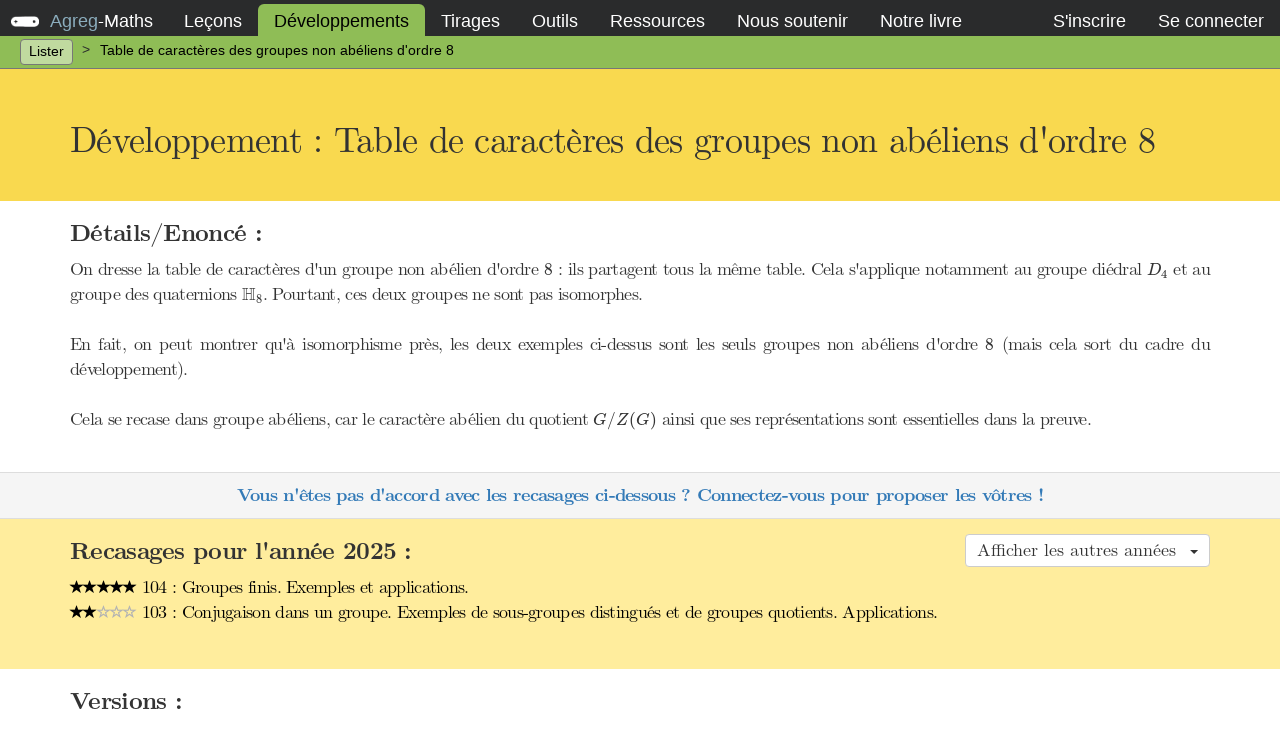

--- FILE ---
content_type: text/html; charset=UTF-8
request_url: https://agreg-maths.fr/developpements/821
body_size: 5956
content:
<!DOCTYPE html>
<html lang="fr">
<head>
    <title>Table de caractères des groupes non abéliens d'ordre 8</title>
    <meta charset="utf-8" />
    <meta name="viewport" content="width=device-width, initial-scale=1">
    <meta name="csrf-token" content="24zGfGZ5GHQ43jhodjUk2FxA9tsxLp8v55gGgK9t" />
    <meta name="description" content="On dresse la table de caractères d'un groupe non abélien d'ordre $8$ : ils partagent tous la même table. Cela s'applique notamment au groupe diédral $D_4$ et au groupe des quaternions $\mathbb H_8$. Pourtant, ces deux groupes ne sont pas isomorphes. 

En fait, on peut montrer qu'à isomorphisme près, les deux exemples ci-dessus sont les seuls groupes non abéliens d'ordre $8$ (mais cela sort du cadre du développement). 

Cela se recase dans groupe abéliens, car le caractère abélien du quotient $G/Z(G)$ ainsi que ses représentations sont essentielles dans la preuve." />
    <link rel="apple-touch-icon" sizes="57x57" href="/assets/favicon/apple-icon-57x57.png">
    <link rel="apple-touch-icon" sizes="60x60" href="/assets/favicon/apple-icon-60x60.png">
    <link rel="apple-touch-icon" sizes="72x72" href="/assets/favicon/apple-icon-72x72.png">
    <link rel="apple-touch-icon" sizes="76x76" href="/assets/favicon/apple-icon-76x76.png">
    <link rel="icon" type="image/png" sizes="192x192"  href="/assets/favicon/android-icon-192x192.png">
    <link rel="icon" type="image/png" sizes="32x32" href="/assets/favicon/favicon-32x32.png">
    <link rel="icon" type="image/png" sizes="96x96" href="/assets/favicon/favicon-96x96.png">
    <link rel="icon" type="image/png" sizes="16x16" href="/assets/favicon/favicon-16x16.png">
    <link rel="manifest" href="/assets/favicon/manifest.json">
    <meta name="msapplication-TileColor" content="#ffffff">
    <meta name="msapplication-TileImage" content="/assets/favicon/ms-icon-144x144.png">
    <meta name="theme-color" content="#ffffff">

    <link media="all" type="text/css" rel="stylesheet" href="https://agreg-maths.fr/assets/css/default.css">
<link media="all" type="text/css" rel="stylesheet" href="https://agreg-maths.fr/assets/css/formValidation.css">
<link media="all" type="text/css" rel="stylesheet" href="https://agreg-maths.fr/assets/css/cmun-serif.css">
<link media="all" type="text/css" rel="stylesheet" href="https://agreg-maths.fr/assets/css/debugbar.css">

</head>
<body>
    
<nav id="navbar">
    <div class="container-fluid">
        <div id="header">
            <button type="button" class="collapsed" data-toggle="collapse" data-target="#navbar-collapsable" aria-expanded="false">
                <span class="sr-only">Activer la navigation</span>
                <span class="icon-bar"></span>
                <span class="icon-bar"></span>
                <span class="icon-bar"></span>
            </button>
            <div id="couteau-suisse">
              <div id="outil1"></div>
              <div id="outil2"></div>
              <div id="outil3"></div>
            </div>
            <a href="/">
                <span>Agreg</span>-<span>Maths</span>
            </a>
        </div>

        <div class="collapse navbar-collapse" id="navbar-collapsable">
            <ul>
                <li >
                    <a href="https://agreg-maths.fr/lecons/annee/2025">Le&ccedil;ons</a>
                </li>
                <li class="active">
                    <a href="https://agreg-maths.fr/developpements">D&eacute;veloppements</a>
                </li>
                <li >
                    <a href="https://agreg-maths.fr/tirages">
                        Tirages
                    </a>
                </li>
                <li >
                    <a href="https://agreg-maths.fr/outils/rekasator/2025">Outils</a>
                </li>
                                <li >
                    <a href="https://agreg-maths.fr/ressources/retours">Ressources</a>
                </li>
                <li>
                    <a href="https://agreg-maths.fr/soutien">Nous soutenir</a>
                </li>
                <li>
                    <a href="https://agreg-maths.fr/livre">Notre livre</a>
                </li>
            </ul>

            <ul>
                            <li >
                    <a href="https://agreg-maths.fr/register" id="navbar-register-link">S'inscrire</a>
                </li>
                <li >
                    <a href="https://agreg-maths.fr/login" id="navbar-login-link" class="login-modal-toggle">Se connecter</a>
                </li>
                        </ul>
        </div>
    </div>
</nav>

<nav id="subnavbar">
    <div class="container-fluid">
        <div id="subnavbar-header">
            <span>Navigation</span>
            <button type="button" class="collapsed" data-toggle="collapse" data-target="#subnavbar-collapsable" aria-expanded="false">
                <span class="sr-only">Activer la sous-navigation</span>
                <span class="icon-bar"></span>
                <span class="icon-bar"></span>
                <span class="icon-bar"></span>
            </button>
        </div>

        <div class="collapse navbar-collapse" id="subnavbar-collapsable">
            <ul>
                <li class="active clickable">
                    <a href="https://agreg-maths.fr/developpements">Lister</a>
                </li>
                <li class="separator"></li>
                <li>Table de caract&egrave;res des groupes non ab&eacute;liens d&#039;ordre 8</li>
            </ul>
        </div>
    </div>
</nav>


    
    <section id="developpement" class="developpement">
    <div class="jumbotron">
    <div class="container">
        <h1>Développement :
            Table de caract&egrave;res des groupes non ab&eacute;liens d&#039;ordre 8
                    </h1>

            </div>
    </div>





    <div class="strip" id="details">
    <div class="container">
        <h2>Détails/Enoncé : </h2>
        <p>
            On dresse la table de caractères d'un groupe non abélien d'ordre $8$ : ils partagent tous la même table. Cela s'applique notamment au groupe diédral $D_4$ et au groupe des quaternions $\mathbb H_8$. Pourtant, ces deux groupes ne sont pas isomorphes. <br />
<br />
En fait, on peut montrer qu'à isomorphisme près, les deux exemples ci-dessus sont les seuls groupes non abéliens d'ordre $8$ (mais cela sort du cadre du développement). <br />
<br />
Cela se recase dans groupe abéliens, car le caractère abélien du quotient $G/Z(G)$ ainsi que ses représentations sont essentielles dans la preuve.
        </p>
    </div>
    </div>

    <div class="strip" id="votes">
    <div class="container" id="show-votes">
        <p>
            <a href="http://www.agreg.fr/login" class="login-modal-toggle">
                Vous n'êtes pas d'accord avec les recasages ci-dessous ? Connectez-vous pour proposer les vôtres !
            </a>
        </p>
    </div>
    </div>


    <div class="strip" id="lecons">
    <div class="container">
        <h2>
            <button class="collapsed" data-target="#old-lecons" data-toggle="collapse" aria-expanded="false" aria-controls="old-lecons" role="button">
                Afficher les autres années &nbsp;<span></span>
            </button>
            Recasages pour l'année 2025 :
        </h2>
        <ul>
                            <li>
                <a href="https://agreg-maths.fr/lecons/1490">
                    <span class="display-rating"><span class="glyphicon glyphicon-star"></span><span class="glyphicon glyphicon-star"></span><span class="glyphicon glyphicon-star"></span><span class="glyphicon glyphicon-star"></span><span class="glyphicon glyphicon-star"></span></span>
                    104 : Groupes finis. Exemples et applications.
                </a>
            </li>
                    <li>
                <a href="https://agreg-maths.fr/lecons/1489">
                    <span class="display-rating"><span class="glyphicon glyphicon-star"></span><span class="glyphicon glyphicon-star"></span><span class="glyphicon glyphicon-star-empty"></span><span class="glyphicon glyphicon-star-empty"></span><span class="glyphicon glyphicon-star-empty"></span></span>
                    103 : Conjugaison dans un groupe. Exemples de sous-groupes distingu&eacute;s et de groupes quotients. Applications.
                </a>
            </li>
                        </ul>
    </div>
    <div class="container collapse" id="old-lecons">
        <h2>Autres années : </h2>
        <ul>
                                                    <li>
                <a href="https://agreg-maths.fr/lecons/1420">
                    <span class="display-rating"><span class="glyphicon glyphicon-star"></span><span class="glyphicon glyphicon-star"></span><span class="glyphicon glyphicon-star"></span><span class="glyphicon glyphicon-star"></span><span class="glyphicon glyphicon-star"></span></span>
                    (2024)
                    104 : Groupes finis. Exemples et applications.
                </a>
            </li>
                    <li>
                <a href="https://agreg-maths.fr/lecons/1419">
                    <span class="display-rating"><span class="glyphicon glyphicon-star"></span><span class="glyphicon glyphicon-star"></span><span class="glyphicon glyphicon-star-empty"></span><span class="glyphicon glyphicon-star-empty"></span><span class="glyphicon glyphicon-star-empty"></span></span>
                    (2024)
                    103 : Conjugaison dans un groupe. Exemples de sous-groupes distingu&eacute;s et de groupes quotients. Applications.
                </a>
            </li>
                                                    <li>
                <a href="https://agreg-maths.fr/lecons/1350">
                    <span class="display-rating"><span class="glyphicon glyphicon-star"></span><span class="glyphicon glyphicon-star"></span><span class="glyphicon glyphicon-star"></span><span class="glyphicon glyphicon-star"></span><span class="glyphicon glyphicon-star"></span></span>
                    (2023)
                    104 : Groupes finis. Exemples et applications.
                </a>
            </li>
                    <li>
                <a href="https://agreg-maths.fr/lecons/1349">
                    <span class="display-rating"><span class="glyphicon glyphicon-star"></span><span class="glyphicon glyphicon-star"></span><span class="glyphicon glyphicon-star-empty"></span><span class="glyphicon glyphicon-star-empty"></span><span class="glyphicon glyphicon-star-empty"></span></span>
                    (2023)
                    103 : Conjugaison dans un groupe. Exemples de sous-groupes distingu&eacute;s et de groupes quotients. Applications.
                </a>
            </li>
                                                    <li>
                <a href="https://agreg-maths.fr/lecons/1251">
                    <span class="display-rating"><span class="glyphicon glyphicon-star"></span><span class="glyphicon glyphicon-star"></span><span class="glyphicon glyphicon-star"></span><span class="glyphicon glyphicon-star"></span><span class="glyphicon glyphicon-star"></span></span>
                    (2022)
                    104 : Groupes ab&eacute;liens et non ab&eacute;liens finis. Exemples et applications.
                </a>
            </li>
                    <li>
                <a href="https://agreg-maths.fr/lecons/1250">
                    <span class="display-rating"><span class="glyphicon glyphicon-star"></span><span class="glyphicon glyphicon-star"></span><span class="glyphicon glyphicon-star-empty"></span><span class="glyphicon glyphicon-star-empty"></span><span class="glyphicon glyphicon-star-empty"></span></span>
                    (2022)
                    103 : Conjugaison dans un groupe. Exemples de sous-groupes distingu&eacute;s et de groupes quotients. Applications.
                </a>
            </li>
                                                    <li>
                <a href="https://agreg-maths.fr/lecons/1159">
                    <span class="display-rating"><span class="glyphicon glyphicon-star"></span><span class="glyphicon glyphicon-star"></span><span class="glyphicon glyphicon-star"></span><span class="glyphicon glyphicon-star"></span><span class="glyphicon glyphicon-star"></span></span>
                    (2021)
                    104 : Groupes ab&eacute;liens et non ab&eacute;liens finis. Exemples et applications.
                </a>
            </li>
                    <li>
                <a href="https://agreg-maths.fr/lecons/1162">
                    <span class="display-rating"><span class="glyphicon glyphicon-star"></span><span class="glyphicon glyphicon-star"></span><span class="glyphicon glyphicon-star"></span><span class="glyphicon glyphicon-star"></span><span class="glyphicon glyphicon-star"></span></span>
                    (2021)
                    107 : Repr&eacute;sentations et caract&egrave;res d&rsquo;un groupe fini sur un C-espace vectoriel. Exemples.
                </a>
            </li>
                    <li>
                <a href="https://agreg-maths.fr/lecons/1158">
                    <span class="display-rating"><span class="glyphicon glyphicon-star"></span><span class="glyphicon glyphicon-star"></span><span class="glyphicon glyphicon-star-empty"></span><span class="glyphicon glyphicon-star-empty"></span><span class="glyphicon glyphicon-star-empty"></span></span>
                    (2021)
                    103 : Conjugaison dans un groupe. Exemples de sous-groupes distingu&eacute;s et de groupes quotients. Applications.
                </a>
            </li>
                                                    <li>
                <a href="https://agreg-maths.fr/lecons/1067">
                    <span class="display-rating"><span class="glyphicon glyphicon-star"></span><span class="glyphicon glyphicon-star"></span><span class="glyphicon glyphicon-star"></span><span class="glyphicon glyphicon-star"></span><span class="glyphicon glyphicon-star"></span></span>
                    (2020)
                    104 : Groupes ab&eacute;liens et non ab&eacute;liens finis. Exemples et applications.
                </a>
            </li>
                    <li>
                <a href="https://agreg-maths.fr/lecons/1070">
                    <span class="display-rating"><span class="glyphicon glyphicon-star"></span><span class="glyphicon glyphicon-star"></span><span class="glyphicon glyphicon-star"></span><span class="glyphicon glyphicon-star"></span><span class="glyphicon glyphicon-star"></span></span>
                    (2020)
                    107 : Repr&eacute;sentations et caract&egrave;res d&rsquo;un groupe fini sur un C-espace vectoriel. Exemples.
                </a>
            </li>
                    <li>
                <a href="https://agreg-maths.fr/lecons/1066">
                    <span class="display-rating"><span class="glyphicon glyphicon-star"></span><span class="glyphicon glyphicon-star"></span><span class="glyphicon glyphicon-star-empty"></span><span class="glyphicon glyphicon-star-empty"></span><span class="glyphicon glyphicon-star-empty"></span></span>
                    (2020)
                    103 : Conjugaison dans un groupe. Exemples de sous-groupes distingu&eacute;s et de groupes quotients. Applications.
                </a>
            </li>
                                                    <li>
                <a href="https://agreg-maths.fr/lecons/975">
                    <span class="display-rating"><span class="glyphicon glyphicon-star"></span><span class="glyphicon glyphicon-star"></span><span class="glyphicon glyphicon-star"></span><span class="glyphicon glyphicon-star"></span><span class="glyphicon glyphicon-star"></span></span>
                    (2019)
                    107 : Repr&eacute;sentations et caract&egrave;res d&rsquo;un groupe fini sur un C-espace vectoriel.  Exemples.
                </a>
            </li>
                    <li>
                <a href="https://agreg-maths.fr/lecons/972">
                    <span class="display-rating"><span class="glyphicon glyphicon-star"></span><span class="glyphicon glyphicon-star"></span><span class="glyphicon glyphicon-star"></span><span class="glyphicon glyphicon-star"></span><span class="glyphicon glyphicon-star"></span></span>
                    (2019)
                    104 : Groupes finis. Exemples et applications.
                </a>
            </li>
                    <li>
                <a href="https://agreg-maths.fr/lecons/977">
                    <span class="display-rating"><span class="glyphicon glyphicon-star"></span><span class="glyphicon glyphicon-star"></span><span class="glyphicon glyphicon-star"></span><span class="glyphicon glyphicon-star-empty"></span><span class="glyphicon glyphicon-star-empty"></span></span>
                    (2019)
                    110 : Structure et dualit&eacute; des groupes ab&eacute;liens finis. Applications.
                </a>
            </li>
                    <li>
                <a href="https://agreg-maths.fr/lecons/971">
                    <span class="display-rating"><span class="glyphicon glyphicon-star"></span><span class="glyphicon glyphicon-star"></span><span class="glyphicon glyphicon-star-empty"></span><span class="glyphicon glyphicon-star-empty"></span><span class="glyphicon glyphicon-star-empty"></span></span>
                    (2019)
                    103 : Exemples de sous-groupes distingu&eacute;es et de groupes quotients. Applications.
                </a>
            </li>
                                </ul>
    </div>
    </div>


    <div class="strip" id="versions">
    <div class="container">
        <h2>
            Versions :
                    </h2>
                            <div class="version">
    <div class="in" data-target="#version-1699" data-toggle="collapse" aria-expanded="false" aria-controls="version-1699" role="button">
                <h3>
                            Version de MULLER
                        <span class="caret"></span>
        </h3>

    </div>
    <div class="collapse in" id="version-1699">
        <ul>
            <li>
                <strong>Auteur :</strong>
		                <div>
                    <a href="https://agreg-maths.fr/users/686">MULLER</a>
                </div>
		            </li>

                        <li>
                <strong>Remarque :</strong>
                <div>
                    C'est l'exercice E.21 page 333 du livre de Caldero, tome 2 (nouvelle édition). <br />
En complément, la preuve de la classification des groupes d'ordre 8 est faite dans le livre de Francinou et Gianella (Attention, ce n'est pas un FGN !)
                </div>
            </li>
            
                        <li>
                <strong>Références :</strong>
                <ul>
                                    <li>
                        <a href="https://agreg-maths.fr/ressources/references/314">Nouvelles histoires h&eacute;donistes de groupes et g&eacute;om&eacute;trie, tome 2, Philippe Caldero et J&eacute;r&ocirc;me Germoni</a>
                    </li>
                                    <li>
                        <a href="https://agreg-maths.fr/ressources/references/77">Exercices math&eacute;matiques, Francinou, Gianella</a>
                    </li>
                                </ul>
            </li>
            

                    </ul>
    </div>
</div>
                </div>
    </div>

        <div class="strip" id="references">
        <div class="container">
            <h2>
            Références utilisées dans les versions de ce développement :
            </h2>
                            <a href="https://agreg-maths.fr/ressources/references/314">Nouvelles histoires h&eacute;donistes de groupes et g&eacute;om&eacute;trie, tome 2</a>, Philippe Caldero et J&eacute;r&ocirc;me Germoni (utilisée dans 41 versions au total) <br>
                            <a href="https://agreg-maths.fr/ressources/references/77">Exercices math&eacute;matiques</a>, Francinou, Gianella (utilisée dans 26 versions au total) <br>
            
        </div>
    </div>

</section>

<div class="modal fade bs-example-modal-sm" id="login-modal" tabindex="-1" role="dialog" aria-labelledby="login-label">
    <div class="modal-dialog" role="document">
        <div class="modal-content">
            <div class="modal-header">
                <button type="button" class="close" data-dismiss="modal" aria-label="Close"><span aria-hidden="true">&times;</span></button>
                <h4 class="modal-title" id="login-label">Connexion</h4>
            </div>
            <div class="modal-body">
                <form method="POST" action="https://agreg-maths.fr/login" accept-charset="UTF-8" class="form-horizontal"><input name="_token" type="hidden" value="24zGfGZ5GHQ43jhodjUk2FxA9tsxLp8v55gGgK9t">
                    
        <div class="form-group">
            <label class="col-md-2 control-label" for="login">Login :</label> 
            <div class=" col-md-10">
                <input class="form-control" placeholder="Login" name="login" type="text">
                
            </div>
        </div>
                    
        <div class="form-group">
            <label class="col-md-2 control-label" for="password">Mot de passe :</label> 
            <div class=" col-md-10">
                <input class="form-control" placeholder="Mot de passe" name="password" type="password" value="">
                
            </div>
        </div>

                    <div class="form-group">
                        <div class="col-md-10">
                            
                <div class="checkbox">
                    <label>
                        <input name="remember" type="checkbox" value="1">
                        Se souvenir de moi
                    </label>
                </div>
                        </div>
                        <div class="col-md-2">
                            <a class="btn btn-link pull-right" href="https://agreg-maths.fr/password/reset">Mot de passe oublié ?</a>
                        </div>
                    </div>

                    <div class="form-group">
                        <div class="col-md-12">
                            <input class="btn btn-primary btn-lg center-block" type="submit" value="Connexion">
                        </div>
                    </div>
                </form>
            </div>
            <div class="modal-footer" style="text-align:center;">
                Vous n'avez pas de compte ? <a href="https://agreg-maths.fr/register" class="btn-link">S'inscrire >></a>
            </div>
        </div>
    </div>
</div>

<div class="modal fade bs-example-modal-sm" id="register-modal" tabindex="-1" role="dialog" aria-labelledby="register-label">
    <div class="modal-dialog" role="document">
        <div class="modal-content">
            <div class="modal-header">
                <button type="button" class="close" data-dismiss="modal" aria-label="Close"><span aria-hidden="true">&times;</span></button>
                <h4 class="modal-title" id="login-label">Inscription</h4>
            </div>
            <div class="modal-body">
                <form method="POST" action="https://agreg-maths.fr/register" accept-charset="UTF-8" class="form-horizontal"><input name="_token" type="hidden" value="24zGfGZ5GHQ43jhodjUk2FxA9tsxLp8v55gGgK9t">

                    
        <div class="form-group">
            <label class="col-md-2 control-label" for="name">Nom :</label> 
            <div class=" col-md-10">
                <input class="form-control" placeholder="Nom" name="name" type="text">
                
            </div>
        </div>
                    
        <div class="form-group">
            <label class="col-md-2 control-label" for="email">Email :</label> 
            <div class=" col-md-10">
                <input class="form-control" placeholder="Email" name="email" type="email">
                
            </div>
        </div>
                    
        <div class="form-group">
            <label class="col-md-2 control-label" for="password">Mot de passe :</label> 
            <div class=" col-md-10">
                <input class="form-control" placeholder="Mot de passe" name="password" type="password" value="">
                
            </div>
        </div>
                    
        <div class="form-group">
            <label class="col-md-2 control-label" for="password_confirmation">Confirmer :</label> 
            <div class=" col-md-10">
                <input class="form-control" placeholder="Confirmer" name="password_confirmation" type="password" value="">
                
            </div>
        </div>
                    
        <div class="form-group">
            <label class="col-md-2 control-label" for="captcha">82+9= :</label> 
            <div class=" col-md-10">
                <input class="form-control" placeholder="82+9=" name="captcha" type="text">
                
            </div>
        </div>

                    <script src="https://www.google.com/recaptcha/api.js"></script>
                    <div class="g-recaptcha" data-sitekey="6LdyngspAAAAALJ06-XW_Txju3fOLuDeuePISVWM" data-callback="onRecaptchaSuccess"></div>

                    <input id="recaptchaResponse" name="recaptcha_response" type="hidden">

                    <script>
                        function onRecaptchaSuccess(response) {
                            // The user has successfully completed the reCAPTCHA verification
                            // You can now proceed with your desired action
                            console.log('reCAPTCHA verification successful');
                            console.log('Response:', response);
                            document.getElementById('recaptchaResponse').value = response;
                            const button = document.getElementById("submitBtn");
                            button.style.display = "block";
                        }
                     </script>

                    <div class="form-group">
                        <div class="col-md-12">
                            <button id="submitBtn" type="submit" class="btn btn-primary btn-lg center-block" style="display: none;">S'inscrire</button>
                                                    </div>
                    </div>

                </form>
            </div>
            <div class="modal-footer" style="text-align:center;">
                Vous avez déjà un compte ? <a href="https://agreg-maths.fr/login" class="btn-link">Connectez-vous >></a>
            </div>
        </div>
    </div>
</div>
<div class="modal fade" id="modal-developpement"></div>
<div class="modal fade" id="modal-developpement-delete">
    <div class="modal-dialog">
        <div class="modal-content panel-danger">
            <div class="modal-header panel-heading">
                <button type="button" class="close" data-dismiss="modal">
                    ×
                </button>

                <h4 class="modal-title">Confirmer la suppresion</h4>
            </div>
            <div class="modal-body">
                <p class="lead">
                    Attention, ce d&eacute;veloppement est utilis&eacute; dans des le&ccedil;ons de votre couplage. Voulez-vous quand m&ecirc;me le supprimer de votre couplage ?
                </p>
            </div>

            <div class="modal-footer">
                            <button type="button" class="btn btn-default" data-dismiss="modal">Annuler</button>
                <button type="submit" class="btn btn-danger">Oui</button>
                        </div>
        </div>
    </div>
</div>

    <div class="modal fade" id="modal-livre" tabindex="-2" role="dialog" aria-hidden="false">
    <div class="modal-dialog modal-lg">
        <div class="modal-content panel-primary">
            <div class="modal-header panel-heading">
                <button type="button" class="close" data-dismiss="modal">
                    ×
                </button>

                <h4 class="modal-title">Notre livre est édité !</h4>
            </div>
            <div class="modal-body">
<div class="row">
    <div class="col-sm-7">
		<img src="https://www.editions-ellipses.fr/34401-large_default/l-oral-a-l-agregation-de-mathematiques-une-selection-de-developpements.jpg" class="img-fluid" style="max-height:50vh"/>
    </div>
    <div class="col-sm-5">
		<br />
                Après plus d'un an et demi d'écriture, notre livre voit enfin le jour !<br />
                Cet ouvrage a été relu par des agrégatifs comme vous pour en faire un outil le plus utile possible !
		<br /><br />
		Cet ouvrage propose une liste de développements analysés finement, replacés dans un contexte global listant le plus exhaustivement possible les imbrications des résultats avec le reste du monde mathématique. Le lecteur trouvera dans cet ouvrage toute les techniques fondamentales de preuve ainsi que des entraînements complets et pédagogiques afin d’être préparé au mieux pour le concours de l’agrégation de mathématiques.
    </div>
</div>
            </div>
            <div class="modal-footer">
                <a href="https://agreg-maths.fr/livre" class="btn btn-lg btn-primary">En savoir plus !</a>
            </div>
        </div>
    </div>
</div>

    <script src="https://agreg-maths.fr/assets/js/default.js"></script>

    <script type="text/javascript">
var couplageAjaxUrl = "https://agreg-maths.fr/couplages/user/ajax";
</script>
        <script type="text/javascript" async  src="https://cdnjs.cloudflare.com/ajax/libs/mathjax/2.7.1/MathJax.js?config=TeX-MML-AM_CHTML"></script>
    <script type="text/x-mathjax-config">
        MathJax.Hub.Config({tex2jax: {inlineMath: [['$','$'], ['\\(','\\)']]}});
    </script>
    
        <!-- Piwik -->
    <script type="text/javascript">
      var _paq = _paq || [];
            _paq.push(['trackPageView']);
      _paq.push(['enableLinkTracking']);
      (function() {
        var u="//agreg-maths.fr/analytics/";
        _paq.push(['setTrackerUrl', u+'piwik.php']);
        _paq.push(['setSiteId', '1']);
        var d=document, g=d.createElement('script'), s=d.getElementsByTagName('script')[0];
        g.type='text/javascript'; g.async=true; g.defer=true; g.src=u+'piwik.js'; s.parentNode.insertBefore(g,s);
      })();
    </script>
    </body>


--- FILE ---
content_type: text/html; charset=utf-8
request_url: https://www.google.com/recaptcha/api2/anchor?ar=1&k=6LdyngspAAAAALJ06-XW_Txju3fOLuDeuePISVWM&co=aHR0cHM6Ly9hZ3JlZy1tYXRocy5mcjo0NDM.&hl=en&v=PoyoqOPhxBO7pBk68S4YbpHZ&size=normal&anchor-ms=20000&execute-ms=30000&cb=un2y5emg2981
body_size: 50213
content:
<!DOCTYPE HTML><html dir="ltr" lang="en"><head><meta http-equiv="Content-Type" content="text/html; charset=UTF-8">
<meta http-equiv="X-UA-Compatible" content="IE=edge">
<title>reCAPTCHA</title>
<style type="text/css">
/* cyrillic-ext */
@font-face {
  font-family: 'Roboto';
  font-style: normal;
  font-weight: 400;
  font-stretch: 100%;
  src: url(//fonts.gstatic.com/s/roboto/v48/KFO7CnqEu92Fr1ME7kSn66aGLdTylUAMa3GUBHMdazTgWw.woff2) format('woff2');
  unicode-range: U+0460-052F, U+1C80-1C8A, U+20B4, U+2DE0-2DFF, U+A640-A69F, U+FE2E-FE2F;
}
/* cyrillic */
@font-face {
  font-family: 'Roboto';
  font-style: normal;
  font-weight: 400;
  font-stretch: 100%;
  src: url(//fonts.gstatic.com/s/roboto/v48/KFO7CnqEu92Fr1ME7kSn66aGLdTylUAMa3iUBHMdazTgWw.woff2) format('woff2');
  unicode-range: U+0301, U+0400-045F, U+0490-0491, U+04B0-04B1, U+2116;
}
/* greek-ext */
@font-face {
  font-family: 'Roboto';
  font-style: normal;
  font-weight: 400;
  font-stretch: 100%;
  src: url(//fonts.gstatic.com/s/roboto/v48/KFO7CnqEu92Fr1ME7kSn66aGLdTylUAMa3CUBHMdazTgWw.woff2) format('woff2');
  unicode-range: U+1F00-1FFF;
}
/* greek */
@font-face {
  font-family: 'Roboto';
  font-style: normal;
  font-weight: 400;
  font-stretch: 100%;
  src: url(//fonts.gstatic.com/s/roboto/v48/KFO7CnqEu92Fr1ME7kSn66aGLdTylUAMa3-UBHMdazTgWw.woff2) format('woff2');
  unicode-range: U+0370-0377, U+037A-037F, U+0384-038A, U+038C, U+038E-03A1, U+03A3-03FF;
}
/* math */
@font-face {
  font-family: 'Roboto';
  font-style: normal;
  font-weight: 400;
  font-stretch: 100%;
  src: url(//fonts.gstatic.com/s/roboto/v48/KFO7CnqEu92Fr1ME7kSn66aGLdTylUAMawCUBHMdazTgWw.woff2) format('woff2');
  unicode-range: U+0302-0303, U+0305, U+0307-0308, U+0310, U+0312, U+0315, U+031A, U+0326-0327, U+032C, U+032F-0330, U+0332-0333, U+0338, U+033A, U+0346, U+034D, U+0391-03A1, U+03A3-03A9, U+03B1-03C9, U+03D1, U+03D5-03D6, U+03F0-03F1, U+03F4-03F5, U+2016-2017, U+2034-2038, U+203C, U+2040, U+2043, U+2047, U+2050, U+2057, U+205F, U+2070-2071, U+2074-208E, U+2090-209C, U+20D0-20DC, U+20E1, U+20E5-20EF, U+2100-2112, U+2114-2115, U+2117-2121, U+2123-214F, U+2190, U+2192, U+2194-21AE, U+21B0-21E5, U+21F1-21F2, U+21F4-2211, U+2213-2214, U+2216-22FF, U+2308-230B, U+2310, U+2319, U+231C-2321, U+2336-237A, U+237C, U+2395, U+239B-23B7, U+23D0, U+23DC-23E1, U+2474-2475, U+25AF, U+25B3, U+25B7, U+25BD, U+25C1, U+25CA, U+25CC, U+25FB, U+266D-266F, U+27C0-27FF, U+2900-2AFF, U+2B0E-2B11, U+2B30-2B4C, U+2BFE, U+3030, U+FF5B, U+FF5D, U+1D400-1D7FF, U+1EE00-1EEFF;
}
/* symbols */
@font-face {
  font-family: 'Roboto';
  font-style: normal;
  font-weight: 400;
  font-stretch: 100%;
  src: url(//fonts.gstatic.com/s/roboto/v48/KFO7CnqEu92Fr1ME7kSn66aGLdTylUAMaxKUBHMdazTgWw.woff2) format('woff2');
  unicode-range: U+0001-000C, U+000E-001F, U+007F-009F, U+20DD-20E0, U+20E2-20E4, U+2150-218F, U+2190, U+2192, U+2194-2199, U+21AF, U+21E6-21F0, U+21F3, U+2218-2219, U+2299, U+22C4-22C6, U+2300-243F, U+2440-244A, U+2460-24FF, U+25A0-27BF, U+2800-28FF, U+2921-2922, U+2981, U+29BF, U+29EB, U+2B00-2BFF, U+4DC0-4DFF, U+FFF9-FFFB, U+10140-1018E, U+10190-1019C, U+101A0, U+101D0-101FD, U+102E0-102FB, U+10E60-10E7E, U+1D2C0-1D2D3, U+1D2E0-1D37F, U+1F000-1F0FF, U+1F100-1F1AD, U+1F1E6-1F1FF, U+1F30D-1F30F, U+1F315, U+1F31C, U+1F31E, U+1F320-1F32C, U+1F336, U+1F378, U+1F37D, U+1F382, U+1F393-1F39F, U+1F3A7-1F3A8, U+1F3AC-1F3AF, U+1F3C2, U+1F3C4-1F3C6, U+1F3CA-1F3CE, U+1F3D4-1F3E0, U+1F3ED, U+1F3F1-1F3F3, U+1F3F5-1F3F7, U+1F408, U+1F415, U+1F41F, U+1F426, U+1F43F, U+1F441-1F442, U+1F444, U+1F446-1F449, U+1F44C-1F44E, U+1F453, U+1F46A, U+1F47D, U+1F4A3, U+1F4B0, U+1F4B3, U+1F4B9, U+1F4BB, U+1F4BF, U+1F4C8-1F4CB, U+1F4D6, U+1F4DA, U+1F4DF, U+1F4E3-1F4E6, U+1F4EA-1F4ED, U+1F4F7, U+1F4F9-1F4FB, U+1F4FD-1F4FE, U+1F503, U+1F507-1F50B, U+1F50D, U+1F512-1F513, U+1F53E-1F54A, U+1F54F-1F5FA, U+1F610, U+1F650-1F67F, U+1F687, U+1F68D, U+1F691, U+1F694, U+1F698, U+1F6AD, U+1F6B2, U+1F6B9-1F6BA, U+1F6BC, U+1F6C6-1F6CF, U+1F6D3-1F6D7, U+1F6E0-1F6EA, U+1F6F0-1F6F3, U+1F6F7-1F6FC, U+1F700-1F7FF, U+1F800-1F80B, U+1F810-1F847, U+1F850-1F859, U+1F860-1F887, U+1F890-1F8AD, U+1F8B0-1F8BB, U+1F8C0-1F8C1, U+1F900-1F90B, U+1F93B, U+1F946, U+1F984, U+1F996, U+1F9E9, U+1FA00-1FA6F, U+1FA70-1FA7C, U+1FA80-1FA89, U+1FA8F-1FAC6, U+1FACE-1FADC, U+1FADF-1FAE9, U+1FAF0-1FAF8, U+1FB00-1FBFF;
}
/* vietnamese */
@font-face {
  font-family: 'Roboto';
  font-style: normal;
  font-weight: 400;
  font-stretch: 100%;
  src: url(//fonts.gstatic.com/s/roboto/v48/KFO7CnqEu92Fr1ME7kSn66aGLdTylUAMa3OUBHMdazTgWw.woff2) format('woff2');
  unicode-range: U+0102-0103, U+0110-0111, U+0128-0129, U+0168-0169, U+01A0-01A1, U+01AF-01B0, U+0300-0301, U+0303-0304, U+0308-0309, U+0323, U+0329, U+1EA0-1EF9, U+20AB;
}
/* latin-ext */
@font-face {
  font-family: 'Roboto';
  font-style: normal;
  font-weight: 400;
  font-stretch: 100%;
  src: url(//fonts.gstatic.com/s/roboto/v48/KFO7CnqEu92Fr1ME7kSn66aGLdTylUAMa3KUBHMdazTgWw.woff2) format('woff2');
  unicode-range: U+0100-02BA, U+02BD-02C5, U+02C7-02CC, U+02CE-02D7, U+02DD-02FF, U+0304, U+0308, U+0329, U+1D00-1DBF, U+1E00-1E9F, U+1EF2-1EFF, U+2020, U+20A0-20AB, U+20AD-20C0, U+2113, U+2C60-2C7F, U+A720-A7FF;
}
/* latin */
@font-face {
  font-family: 'Roboto';
  font-style: normal;
  font-weight: 400;
  font-stretch: 100%;
  src: url(//fonts.gstatic.com/s/roboto/v48/KFO7CnqEu92Fr1ME7kSn66aGLdTylUAMa3yUBHMdazQ.woff2) format('woff2');
  unicode-range: U+0000-00FF, U+0131, U+0152-0153, U+02BB-02BC, U+02C6, U+02DA, U+02DC, U+0304, U+0308, U+0329, U+2000-206F, U+20AC, U+2122, U+2191, U+2193, U+2212, U+2215, U+FEFF, U+FFFD;
}
/* cyrillic-ext */
@font-face {
  font-family: 'Roboto';
  font-style: normal;
  font-weight: 500;
  font-stretch: 100%;
  src: url(//fonts.gstatic.com/s/roboto/v48/KFO7CnqEu92Fr1ME7kSn66aGLdTylUAMa3GUBHMdazTgWw.woff2) format('woff2');
  unicode-range: U+0460-052F, U+1C80-1C8A, U+20B4, U+2DE0-2DFF, U+A640-A69F, U+FE2E-FE2F;
}
/* cyrillic */
@font-face {
  font-family: 'Roboto';
  font-style: normal;
  font-weight: 500;
  font-stretch: 100%;
  src: url(//fonts.gstatic.com/s/roboto/v48/KFO7CnqEu92Fr1ME7kSn66aGLdTylUAMa3iUBHMdazTgWw.woff2) format('woff2');
  unicode-range: U+0301, U+0400-045F, U+0490-0491, U+04B0-04B1, U+2116;
}
/* greek-ext */
@font-face {
  font-family: 'Roboto';
  font-style: normal;
  font-weight: 500;
  font-stretch: 100%;
  src: url(//fonts.gstatic.com/s/roboto/v48/KFO7CnqEu92Fr1ME7kSn66aGLdTylUAMa3CUBHMdazTgWw.woff2) format('woff2');
  unicode-range: U+1F00-1FFF;
}
/* greek */
@font-face {
  font-family: 'Roboto';
  font-style: normal;
  font-weight: 500;
  font-stretch: 100%;
  src: url(//fonts.gstatic.com/s/roboto/v48/KFO7CnqEu92Fr1ME7kSn66aGLdTylUAMa3-UBHMdazTgWw.woff2) format('woff2');
  unicode-range: U+0370-0377, U+037A-037F, U+0384-038A, U+038C, U+038E-03A1, U+03A3-03FF;
}
/* math */
@font-face {
  font-family: 'Roboto';
  font-style: normal;
  font-weight: 500;
  font-stretch: 100%;
  src: url(//fonts.gstatic.com/s/roboto/v48/KFO7CnqEu92Fr1ME7kSn66aGLdTylUAMawCUBHMdazTgWw.woff2) format('woff2');
  unicode-range: U+0302-0303, U+0305, U+0307-0308, U+0310, U+0312, U+0315, U+031A, U+0326-0327, U+032C, U+032F-0330, U+0332-0333, U+0338, U+033A, U+0346, U+034D, U+0391-03A1, U+03A3-03A9, U+03B1-03C9, U+03D1, U+03D5-03D6, U+03F0-03F1, U+03F4-03F5, U+2016-2017, U+2034-2038, U+203C, U+2040, U+2043, U+2047, U+2050, U+2057, U+205F, U+2070-2071, U+2074-208E, U+2090-209C, U+20D0-20DC, U+20E1, U+20E5-20EF, U+2100-2112, U+2114-2115, U+2117-2121, U+2123-214F, U+2190, U+2192, U+2194-21AE, U+21B0-21E5, U+21F1-21F2, U+21F4-2211, U+2213-2214, U+2216-22FF, U+2308-230B, U+2310, U+2319, U+231C-2321, U+2336-237A, U+237C, U+2395, U+239B-23B7, U+23D0, U+23DC-23E1, U+2474-2475, U+25AF, U+25B3, U+25B7, U+25BD, U+25C1, U+25CA, U+25CC, U+25FB, U+266D-266F, U+27C0-27FF, U+2900-2AFF, U+2B0E-2B11, U+2B30-2B4C, U+2BFE, U+3030, U+FF5B, U+FF5D, U+1D400-1D7FF, U+1EE00-1EEFF;
}
/* symbols */
@font-face {
  font-family: 'Roboto';
  font-style: normal;
  font-weight: 500;
  font-stretch: 100%;
  src: url(//fonts.gstatic.com/s/roboto/v48/KFO7CnqEu92Fr1ME7kSn66aGLdTylUAMaxKUBHMdazTgWw.woff2) format('woff2');
  unicode-range: U+0001-000C, U+000E-001F, U+007F-009F, U+20DD-20E0, U+20E2-20E4, U+2150-218F, U+2190, U+2192, U+2194-2199, U+21AF, U+21E6-21F0, U+21F3, U+2218-2219, U+2299, U+22C4-22C6, U+2300-243F, U+2440-244A, U+2460-24FF, U+25A0-27BF, U+2800-28FF, U+2921-2922, U+2981, U+29BF, U+29EB, U+2B00-2BFF, U+4DC0-4DFF, U+FFF9-FFFB, U+10140-1018E, U+10190-1019C, U+101A0, U+101D0-101FD, U+102E0-102FB, U+10E60-10E7E, U+1D2C0-1D2D3, U+1D2E0-1D37F, U+1F000-1F0FF, U+1F100-1F1AD, U+1F1E6-1F1FF, U+1F30D-1F30F, U+1F315, U+1F31C, U+1F31E, U+1F320-1F32C, U+1F336, U+1F378, U+1F37D, U+1F382, U+1F393-1F39F, U+1F3A7-1F3A8, U+1F3AC-1F3AF, U+1F3C2, U+1F3C4-1F3C6, U+1F3CA-1F3CE, U+1F3D4-1F3E0, U+1F3ED, U+1F3F1-1F3F3, U+1F3F5-1F3F7, U+1F408, U+1F415, U+1F41F, U+1F426, U+1F43F, U+1F441-1F442, U+1F444, U+1F446-1F449, U+1F44C-1F44E, U+1F453, U+1F46A, U+1F47D, U+1F4A3, U+1F4B0, U+1F4B3, U+1F4B9, U+1F4BB, U+1F4BF, U+1F4C8-1F4CB, U+1F4D6, U+1F4DA, U+1F4DF, U+1F4E3-1F4E6, U+1F4EA-1F4ED, U+1F4F7, U+1F4F9-1F4FB, U+1F4FD-1F4FE, U+1F503, U+1F507-1F50B, U+1F50D, U+1F512-1F513, U+1F53E-1F54A, U+1F54F-1F5FA, U+1F610, U+1F650-1F67F, U+1F687, U+1F68D, U+1F691, U+1F694, U+1F698, U+1F6AD, U+1F6B2, U+1F6B9-1F6BA, U+1F6BC, U+1F6C6-1F6CF, U+1F6D3-1F6D7, U+1F6E0-1F6EA, U+1F6F0-1F6F3, U+1F6F7-1F6FC, U+1F700-1F7FF, U+1F800-1F80B, U+1F810-1F847, U+1F850-1F859, U+1F860-1F887, U+1F890-1F8AD, U+1F8B0-1F8BB, U+1F8C0-1F8C1, U+1F900-1F90B, U+1F93B, U+1F946, U+1F984, U+1F996, U+1F9E9, U+1FA00-1FA6F, U+1FA70-1FA7C, U+1FA80-1FA89, U+1FA8F-1FAC6, U+1FACE-1FADC, U+1FADF-1FAE9, U+1FAF0-1FAF8, U+1FB00-1FBFF;
}
/* vietnamese */
@font-face {
  font-family: 'Roboto';
  font-style: normal;
  font-weight: 500;
  font-stretch: 100%;
  src: url(//fonts.gstatic.com/s/roboto/v48/KFO7CnqEu92Fr1ME7kSn66aGLdTylUAMa3OUBHMdazTgWw.woff2) format('woff2');
  unicode-range: U+0102-0103, U+0110-0111, U+0128-0129, U+0168-0169, U+01A0-01A1, U+01AF-01B0, U+0300-0301, U+0303-0304, U+0308-0309, U+0323, U+0329, U+1EA0-1EF9, U+20AB;
}
/* latin-ext */
@font-face {
  font-family: 'Roboto';
  font-style: normal;
  font-weight: 500;
  font-stretch: 100%;
  src: url(//fonts.gstatic.com/s/roboto/v48/KFO7CnqEu92Fr1ME7kSn66aGLdTylUAMa3KUBHMdazTgWw.woff2) format('woff2');
  unicode-range: U+0100-02BA, U+02BD-02C5, U+02C7-02CC, U+02CE-02D7, U+02DD-02FF, U+0304, U+0308, U+0329, U+1D00-1DBF, U+1E00-1E9F, U+1EF2-1EFF, U+2020, U+20A0-20AB, U+20AD-20C0, U+2113, U+2C60-2C7F, U+A720-A7FF;
}
/* latin */
@font-face {
  font-family: 'Roboto';
  font-style: normal;
  font-weight: 500;
  font-stretch: 100%;
  src: url(//fonts.gstatic.com/s/roboto/v48/KFO7CnqEu92Fr1ME7kSn66aGLdTylUAMa3yUBHMdazQ.woff2) format('woff2');
  unicode-range: U+0000-00FF, U+0131, U+0152-0153, U+02BB-02BC, U+02C6, U+02DA, U+02DC, U+0304, U+0308, U+0329, U+2000-206F, U+20AC, U+2122, U+2191, U+2193, U+2212, U+2215, U+FEFF, U+FFFD;
}
/* cyrillic-ext */
@font-face {
  font-family: 'Roboto';
  font-style: normal;
  font-weight: 900;
  font-stretch: 100%;
  src: url(//fonts.gstatic.com/s/roboto/v48/KFO7CnqEu92Fr1ME7kSn66aGLdTylUAMa3GUBHMdazTgWw.woff2) format('woff2');
  unicode-range: U+0460-052F, U+1C80-1C8A, U+20B4, U+2DE0-2DFF, U+A640-A69F, U+FE2E-FE2F;
}
/* cyrillic */
@font-face {
  font-family: 'Roboto';
  font-style: normal;
  font-weight: 900;
  font-stretch: 100%;
  src: url(//fonts.gstatic.com/s/roboto/v48/KFO7CnqEu92Fr1ME7kSn66aGLdTylUAMa3iUBHMdazTgWw.woff2) format('woff2');
  unicode-range: U+0301, U+0400-045F, U+0490-0491, U+04B0-04B1, U+2116;
}
/* greek-ext */
@font-face {
  font-family: 'Roboto';
  font-style: normal;
  font-weight: 900;
  font-stretch: 100%;
  src: url(//fonts.gstatic.com/s/roboto/v48/KFO7CnqEu92Fr1ME7kSn66aGLdTylUAMa3CUBHMdazTgWw.woff2) format('woff2');
  unicode-range: U+1F00-1FFF;
}
/* greek */
@font-face {
  font-family: 'Roboto';
  font-style: normal;
  font-weight: 900;
  font-stretch: 100%;
  src: url(//fonts.gstatic.com/s/roboto/v48/KFO7CnqEu92Fr1ME7kSn66aGLdTylUAMa3-UBHMdazTgWw.woff2) format('woff2');
  unicode-range: U+0370-0377, U+037A-037F, U+0384-038A, U+038C, U+038E-03A1, U+03A3-03FF;
}
/* math */
@font-face {
  font-family: 'Roboto';
  font-style: normal;
  font-weight: 900;
  font-stretch: 100%;
  src: url(//fonts.gstatic.com/s/roboto/v48/KFO7CnqEu92Fr1ME7kSn66aGLdTylUAMawCUBHMdazTgWw.woff2) format('woff2');
  unicode-range: U+0302-0303, U+0305, U+0307-0308, U+0310, U+0312, U+0315, U+031A, U+0326-0327, U+032C, U+032F-0330, U+0332-0333, U+0338, U+033A, U+0346, U+034D, U+0391-03A1, U+03A3-03A9, U+03B1-03C9, U+03D1, U+03D5-03D6, U+03F0-03F1, U+03F4-03F5, U+2016-2017, U+2034-2038, U+203C, U+2040, U+2043, U+2047, U+2050, U+2057, U+205F, U+2070-2071, U+2074-208E, U+2090-209C, U+20D0-20DC, U+20E1, U+20E5-20EF, U+2100-2112, U+2114-2115, U+2117-2121, U+2123-214F, U+2190, U+2192, U+2194-21AE, U+21B0-21E5, U+21F1-21F2, U+21F4-2211, U+2213-2214, U+2216-22FF, U+2308-230B, U+2310, U+2319, U+231C-2321, U+2336-237A, U+237C, U+2395, U+239B-23B7, U+23D0, U+23DC-23E1, U+2474-2475, U+25AF, U+25B3, U+25B7, U+25BD, U+25C1, U+25CA, U+25CC, U+25FB, U+266D-266F, U+27C0-27FF, U+2900-2AFF, U+2B0E-2B11, U+2B30-2B4C, U+2BFE, U+3030, U+FF5B, U+FF5D, U+1D400-1D7FF, U+1EE00-1EEFF;
}
/* symbols */
@font-face {
  font-family: 'Roboto';
  font-style: normal;
  font-weight: 900;
  font-stretch: 100%;
  src: url(//fonts.gstatic.com/s/roboto/v48/KFO7CnqEu92Fr1ME7kSn66aGLdTylUAMaxKUBHMdazTgWw.woff2) format('woff2');
  unicode-range: U+0001-000C, U+000E-001F, U+007F-009F, U+20DD-20E0, U+20E2-20E4, U+2150-218F, U+2190, U+2192, U+2194-2199, U+21AF, U+21E6-21F0, U+21F3, U+2218-2219, U+2299, U+22C4-22C6, U+2300-243F, U+2440-244A, U+2460-24FF, U+25A0-27BF, U+2800-28FF, U+2921-2922, U+2981, U+29BF, U+29EB, U+2B00-2BFF, U+4DC0-4DFF, U+FFF9-FFFB, U+10140-1018E, U+10190-1019C, U+101A0, U+101D0-101FD, U+102E0-102FB, U+10E60-10E7E, U+1D2C0-1D2D3, U+1D2E0-1D37F, U+1F000-1F0FF, U+1F100-1F1AD, U+1F1E6-1F1FF, U+1F30D-1F30F, U+1F315, U+1F31C, U+1F31E, U+1F320-1F32C, U+1F336, U+1F378, U+1F37D, U+1F382, U+1F393-1F39F, U+1F3A7-1F3A8, U+1F3AC-1F3AF, U+1F3C2, U+1F3C4-1F3C6, U+1F3CA-1F3CE, U+1F3D4-1F3E0, U+1F3ED, U+1F3F1-1F3F3, U+1F3F5-1F3F7, U+1F408, U+1F415, U+1F41F, U+1F426, U+1F43F, U+1F441-1F442, U+1F444, U+1F446-1F449, U+1F44C-1F44E, U+1F453, U+1F46A, U+1F47D, U+1F4A3, U+1F4B0, U+1F4B3, U+1F4B9, U+1F4BB, U+1F4BF, U+1F4C8-1F4CB, U+1F4D6, U+1F4DA, U+1F4DF, U+1F4E3-1F4E6, U+1F4EA-1F4ED, U+1F4F7, U+1F4F9-1F4FB, U+1F4FD-1F4FE, U+1F503, U+1F507-1F50B, U+1F50D, U+1F512-1F513, U+1F53E-1F54A, U+1F54F-1F5FA, U+1F610, U+1F650-1F67F, U+1F687, U+1F68D, U+1F691, U+1F694, U+1F698, U+1F6AD, U+1F6B2, U+1F6B9-1F6BA, U+1F6BC, U+1F6C6-1F6CF, U+1F6D3-1F6D7, U+1F6E0-1F6EA, U+1F6F0-1F6F3, U+1F6F7-1F6FC, U+1F700-1F7FF, U+1F800-1F80B, U+1F810-1F847, U+1F850-1F859, U+1F860-1F887, U+1F890-1F8AD, U+1F8B0-1F8BB, U+1F8C0-1F8C1, U+1F900-1F90B, U+1F93B, U+1F946, U+1F984, U+1F996, U+1F9E9, U+1FA00-1FA6F, U+1FA70-1FA7C, U+1FA80-1FA89, U+1FA8F-1FAC6, U+1FACE-1FADC, U+1FADF-1FAE9, U+1FAF0-1FAF8, U+1FB00-1FBFF;
}
/* vietnamese */
@font-face {
  font-family: 'Roboto';
  font-style: normal;
  font-weight: 900;
  font-stretch: 100%;
  src: url(//fonts.gstatic.com/s/roboto/v48/KFO7CnqEu92Fr1ME7kSn66aGLdTylUAMa3OUBHMdazTgWw.woff2) format('woff2');
  unicode-range: U+0102-0103, U+0110-0111, U+0128-0129, U+0168-0169, U+01A0-01A1, U+01AF-01B0, U+0300-0301, U+0303-0304, U+0308-0309, U+0323, U+0329, U+1EA0-1EF9, U+20AB;
}
/* latin-ext */
@font-face {
  font-family: 'Roboto';
  font-style: normal;
  font-weight: 900;
  font-stretch: 100%;
  src: url(//fonts.gstatic.com/s/roboto/v48/KFO7CnqEu92Fr1ME7kSn66aGLdTylUAMa3KUBHMdazTgWw.woff2) format('woff2');
  unicode-range: U+0100-02BA, U+02BD-02C5, U+02C7-02CC, U+02CE-02D7, U+02DD-02FF, U+0304, U+0308, U+0329, U+1D00-1DBF, U+1E00-1E9F, U+1EF2-1EFF, U+2020, U+20A0-20AB, U+20AD-20C0, U+2113, U+2C60-2C7F, U+A720-A7FF;
}
/* latin */
@font-face {
  font-family: 'Roboto';
  font-style: normal;
  font-weight: 900;
  font-stretch: 100%;
  src: url(//fonts.gstatic.com/s/roboto/v48/KFO7CnqEu92Fr1ME7kSn66aGLdTylUAMa3yUBHMdazQ.woff2) format('woff2');
  unicode-range: U+0000-00FF, U+0131, U+0152-0153, U+02BB-02BC, U+02C6, U+02DA, U+02DC, U+0304, U+0308, U+0329, U+2000-206F, U+20AC, U+2122, U+2191, U+2193, U+2212, U+2215, U+FEFF, U+FFFD;
}

</style>
<link rel="stylesheet" type="text/css" href="https://www.gstatic.com/recaptcha/releases/PoyoqOPhxBO7pBk68S4YbpHZ/styles__ltr.css">
<script nonce="zySbVzHs6y9NqknkO_cp2A" type="text/javascript">window['__recaptcha_api'] = 'https://www.google.com/recaptcha/api2/';</script>
<script type="text/javascript" src="https://www.gstatic.com/recaptcha/releases/PoyoqOPhxBO7pBk68S4YbpHZ/recaptcha__en.js" nonce="zySbVzHs6y9NqknkO_cp2A">
      
    </script></head>
<body><div id="rc-anchor-alert" class="rc-anchor-alert"></div>
<input type="hidden" id="recaptcha-token" value="[base64]">
<script type="text/javascript" nonce="zySbVzHs6y9NqknkO_cp2A">
      recaptcha.anchor.Main.init("[\x22ainput\x22,[\x22bgdata\x22,\x22\x22,\[base64]/[base64]/UltIKytdPWE6KGE8MjA0OD9SW0grK109YT4+NnwxOTI6KChhJjY0NTEyKT09NTUyOTYmJnErMTxoLmxlbmd0aCYmKGguY2hhckNvZGVBdChxKzEpJjY0NTEyKT09NTYzMjA/[base64]/MjU1OlI/[base64]/[base64]/[base64]/[base64]/[base64]/[base64]/[base64]/[base64]/[base64]/[base64]\x22,\[base64]\\u003d\x22,\x22w70nCsKNwqbCjsO8CsKbw78LEMK/wotJTB7DhSzDp8O4RMOpZsO3wrLDihAhTMOsX8OVwqN+w5Bew5FRw5NaFMOZcknCjEFvw7ggAnVxClnChMK+wpgOZcOJw7DDu8Ocw7FxRzVkJMO8w6J3w49FLyI+X07CpcKGBHrDksOew4QLMRzDkMK7wovCmHPDnwzDicKYSmTDlh0YDHLDssO1wr/CocKxa8OoO19+woI2w7/CgMOQw73DoSMsa2FqOgNVw41twrYvw5wvSsKUwoZowpI2wpDCqcOnAsKWIiF/TQ/[base64]/Ck8OmX23Dqy9ew5d+wqImPB3CpXlPw6TCrsK6woYlw6EqwoLClVthT8KuwoAswqNewrQweRbClEjDuSdew7fCpcK8w7rCqnImwoFlCC/DlRvDt8KaYsO8wr3DtizCs8OUwpMzwrINwq5xAVvCoEsjI8OFwoUMRV/[base64]/wp/[base64]/[base64]/[base64]/woF1AhIbFQ1VHcO5w4cRWE4qwp1cWcOqwrDCpcO1LjnCu8KMw6hkGR/Crjx3wotnwrFFM8KxwrbCix80HsOrw6c9woLDkxXDlcOwRsK6A8O6KH3Dn0DChsO6w7LCvhQPM8O8w5HCksK8MErDucKhwr8wwobDgsO8S8KRw63CmMKpw6bCgMOBw7/[base64]/CjXYjdMKiwrYkwrtuTlPDqn/ChcK0w5/Cl8KiwpzDln95w5jDtU1Nw4YGAVZoaMO0V8OVEcK0wo3CjsK6w6LCvMKLDB0Xw7sfIcOXwoTChXABUMOPfcOHfcKiw4nCu8O2w4/CrUY8EcOvFMKDYDoVwqvCjMK1CcKARsOsUE0WwrPClioIe1Ubw6/DhBrDvsK/wpPDgl7CncKRL2fClsO/[base64]/[base64]/Dj2LDpXnDu1LDtlfCpDXDgcKMwowQWcKSdyfDiy3Co8OPYsOTAiPDgBnCu13CrHPCosOtKX5yw61jw5nDm8KLw5LDjHLCocOww4vCjMO5eDPCmHbDr8O2f8K1ccORfcKnf8KNwrPDvMOew5AYRU/[base64]/wq04GsO2wrHDlx8BLQQew54mw4rDo8O5wqvDsMKhQz4VacKWw694wpjCqmVNRMKvwqLCq8OzJzl3FsOCw6MFwovCnMKIckvCvRjDncKnw4l3wq/DscKDA8K/By3DiMOXDHXCn8OxwqHCm8Kuw6lhw5PCvMOZTMKlacOcZFTDr8O4TMKfwqwmQwRFw57DnsOhAWUnNcKAw64OwrTDpcOGNsOcw4Eww5YjRkltw7dsw6EmByhGw7QOwr/CnMKawqzDlsO6FmTDpV3Dh8Oiwoo/[base64]/DlMKww67ChcKaXDPDp8KDasKvwpcpwqLCucKceQfDolV/ecK/wqLCkAXDvU4IdmDDgMO2WXLCpkPDlsOwDi9hDk3DnEHCn8OLXUvDr33Dn8KtTcKfw5tJw5TDo8KMw5J1w5DCs1JFwqTCjE/CmhLCqcKJw5gIaDTDqsKnw5XCnjbDq8KgDcOVwpgYOMOeBmzCvcOXwoHDs0DDlkNkwpw8AVUgdGU0wocHwq/Cnj5SM8Olwol8bcKgwrLCk8OfwobCrjEVwrV3w7UKw7sxFyLDvnYJG8K3w4/DgBHDh0Z7Bm/[base64]/[base64]/[base64]/w5ZOCUzCvsONw7fDgMOJFlrCmTDDoW/[base64]/ClsKlOEEyAEl1C8KIdMKYCMO2TsOweG5nBgV2w5odZsKIOcOUQMOwwo/DgMOlw74owpXDrz0Uw70dw5vCvcKHVsKJNWcSwovCuRYsJlZeTgk8w5lqdsOnw4PDtzfDgFvCmHE8M8OrNMKOw4HDsMKHWlTDrcKcXGfDocKABcOVIAYrJcOywozDrcK/wpDCpmTCoMOHLMOUw5fDjsKSPMKnA8KKwrZITE1AwpDCunTCjcO+bkrDuX/Cs24Tw4XCtDJPfcK4wpzCslTCsBBlw5pPwqPCkXjDpxzDilPDs8KRCMKvwpFOccO1MlXDu8OEwp/DsnUoGcOPwoHCuHTCu1t7FMKbQV/DhsKmUgHCnDPDhMKmFsOAwq9zMTDCtTbChgtYwprDvFXDhsK8wr0hAG5iRAVNMislCcOJw5AMVG7DscOrw5vClsONw6LDjWrDosKcw5zDlcOew7Upc1jDok8kw43DisO+IsOJw5bDgjTCjkwhw70iw4VhfcOrwqHCpcOSc2lxOjTDrxxywpHCocK+wrxkNGHDtk5/w4VrZ8OxwoHClW4Dw71AcMOkwqkuwoMEWTlPwqIfAzoHAR3CmsO3w7gVw7PClERILcKIQcKYwpVlAE/[base64]/[base64]/[base64]/[base64]/McONwr1fwrDDkcOzH3d1Z8OYZXgzeMK/XXTDpH9dwoXCgEFUwrLCrBTCvxITwpsRwovDtsKlwqjCuiJ9RsOScsOIY3xtATDDgBPDl8KIwpfDjG5gw7DDj8OvG8K/BsKVQMOGwr/CkXvDmcOKw5gww6lCwr/Ciw/ChxUNE8Oow5nCv8KDwoAJeMOFworCs8KuFR3DtD3Dkw/Dhk0hUlHCgcOrwpNKZk7DuU1pGnk7woFKwqvCtlJbMsO7wqZUXcK9QBoWw71mSMOPw7wOwp19Ekd4Y8Ocwrh5emzDqMKWV8KOw7sJBcO4wqMgXW7DkX/CsBjCtCDDhnVMw44FXMOJwrURw64IV27Cv8OSF8KSw6/DjXvCihpgw5PDhG7DsnrCu8OiwqzCjQgQdyzDssKQwrt+wpAkUsK5MUvCn8KcwobDswEiGXfDl8OMw6t2Vn7CjsOlw6N/wqnDucOab1YmTcK1w5wswoHDp8One8K6w7/[base64]/Dk8OGwo5uPCHDjkFdw4gEOcOkwrpGbcObeS12wogUwoZRwpHDg3XDohTDhVrDinAaRl54NMKwTQvCnMO6wpRzDMOUJMOiw57CjkLCscOuVsOXw7cMwoMwP1Efw5NpwqgpGcORS8OzcGQ0wpvDssO6wqXCuMOqCcOdw5XDnsK5RsKaJG/CoC3DoDXCgm/DvMONw6LDl8OJw6/CviF4EQUHXcKmw4fChApWwothISvDsj/CvcOewrLClQbDlX/[base64]/Q8KnNRd6L2fDnMKbw73CscKhwrNJwonDnMOUTzBswqPCqH/DnMKOwq0/CsKhwofDq8KoKh7DscKLS3PCiWEmwrvDhh4/w5lCwrZ0w5c+w6jDnMOQP8Kdw4RNPjI7A8Oow5Icw5IWUR4eFjbCkA/Cimd8wpnCnBdaBV0gw6Fcw5rDncK+MsOUw73Ct8KzQcOVPMOqw5Usw7/Cm0dewoACwoQ2CMKWw73CoMOnPn7Cv8OJw5pvFsOCw6DDlsK6B8OEwol6azzDlGImw5fCvzXDm8OlIcOfPAJ1w4vCnSUbwo89UcKyEhzDrsOjw5c+wpXCi8K0aMOkw5UKC8OCF8O5w4ZMw4tyw6zDssOEwqsXwrfCsMODwo3CnsKGPcOnwrcWcRURUMK/ayTCgkjCqW/ClMKAYQo0woB9w7EVw6DCiCpJw5rCtMK/wqEsGcOjw6/[base64]/DtWU1w4xYSRRfcBVMw5ZkSzNTw4LDrCNSH8OYYcKfKT1RPj7DgcKpw6Jjw5vDoHwwwqPCt2xXSsKVUsO6Og3CkynDoMOqQsK/wrLCvsOoWsO2F8KBMRF/w51cwqnCoRxjT8OkwqAOworCscK4MQjCksORwq99dknCpCMKwo3Dn23CisKlesO4b8KcUsOoLATDtRkJLMKvTMOjwrrDkEtwbcO+wr9xAFjCvsOZwoPDq8OxFVRNwq/CgmrDkkcQw7Msw6tnwrbCoR0uw4Y5wp9Xw6bCqsKbwpBPMydvMlEmAz7Cl3vCrMO8woBbw4ZzJ8OtwrtESBF2w588w5LDv8K0wrRQG2DDi8OrD8OjT8Kqw6TDgsOVGF/Djxk3Z8KDSsOpw5HCv3EXcS0GN8KYQMKzJ8KXw5tvwq3CnsK/AizCh8OWwq1kwrouw57Dlmstw7MjRQQXw5/Ckhw6IXomw7zDnE0MU0fDosO+ZBbDm8OHwoUXw4hSQsOQVAZtMMOlJl9yw495w6Atw7nDq8OHwpIwLypZwql4GMOIwp/Cv15hT0YQw5sVTV7DrMKPwplqw7Ecw4vDk8Ksw7wXwr5cwp7DkMKsw5TCmG7CrMKOWCE2AHBJwqpxwr1Of8Oqw6HDqnkHIjTDssOPwrh7wp4FQMKWw41OU3HCmwN5wqUPwrLCmwnDvgYqw5/Dj1HChSPCicOmw6wsESYMwrdNHcKgWcKlw5fCk0zCnxLCli/DvMOZw7vDu8KwU8ODCsORw6RCwrU6EGEZecKbTMOqw44IJGBuLQsSZMKFJFQjeCTDosKgwqAIwqsCLTfDrMOXe8OcV8K8w6XDrsKiPypmw7LCvgdLw45pJsKua8KDwqTCjkbCqMOJV8Kmwp5ESgfDi8OGw6Z4w5wUw7zDg8OaTMKxMzBiQ8Kvw4/ClsOiw6wyTcOXw6/[base64]/[base64]/ChcOlw6ttJyo2esOaw5XDoAlzw6PCq8ObTn/CmMOpBMK1wpgSwpfDhEEbQRcKOl/CuUZgEMO9w5Q8w6RYw5pmwoLCnsOuw6pRUHg6EcO5w4xlNcKqQ8ODEjrCqVoaw73DhFnDjsOxbkfDh8OLwrjDsmIDwpzCpMKNccO5w77DvmA9dwDDpcOSwrnCjcKoE3RcOD5qdMKhwpzDssK+w6DCjAnDnnDDhMOCw5/[base64]/[base64]/Dm1fCgcKvOTHDv8KLKsOxdwBGbsO8LcOKZSbDmC1GwrwzwpQQVsOjw4zChMKOwqDCocOpw7wfwq9pw7fCr0jCq8OpwqDDnAPCksOkwrgiW8KRTm/CosOQAMOuM8KEwrXDoQHCqsK9YsOOI1s3w4DDvcKCw4pYX8K4w6HClyjCksKWZMKPw7ZIw5PCk8KBwoDChylBw4w2w7zCpMO8ZcKWwqHCqsKCE8KCLwB5w45/wr5hwonDvmPCp8ORExMzwrLDt8KFVCBKwpTCisOrwoB6wp3DgMOBw5jDtl9fWAbCuTIXwprDpMO+PjHCqcKMVMKyAMOjw6XDr0xiwpDDgxExVx/CnsOyLHkONi9Cwph9woN6FcOVb8KFb2EsRRPCssKmVQh9w4tTwrZZGsKTDUYuwrTCsDtsw5nDpnoewqHClsKrQB5GXUcnK0c5woPDsMOswpZawq3Ck2rDhcK4NsK7MFfDn8KsUcK8wqHDmzLCgcOVV8K2YmzCoy7Ct8OXBALDhzzDvcKYCMKoC35yUHppe2/[base64]/[base64]/[base64]/RSQTwrM8AlLCsjXCiG5bwoXDpMKcwpxBwqLDq8O6ZXInUcKFfcOTwqF3EcOpw5pDVXg6w7fDmwE6WcOQasK3PsOCwpINZMKlw7HChThIORgUfsOZLMKXw7IOGBTDrQl7dMOowoPDoADDjipww5jDjSjClsOEw5vDiBsgbUFUEMODwoQSHcKMwq/DtsKlwpHDgyA9w4pVWlJ8McOJw4nCuVs0e8KYwpTCj0c3BUHDjBU+G8KhUMKlRwfCmcOZbcKmwooHwpTDiG/DmA1bHBpvLHXDhcO4CVPDj8OoBcK1L2VJccK/w7N2TcOQw7Ubw7bChgPDmsKEQ17DgxfDsUHCosKgwp1UPMKrwq3DoMKHBcKFwofCiMOVwrtRwpzDv8O5OzU/w7zDl3krOAHCmMKaIMO5Lh4RQcKRDsKdSUIowpsMAw/ClDXDtQLCucKxRMO2LsKqwp9/SEVCw5d7QMOxbyM9UXTCq8Oow6klNWFXwqtjw6TDmTHDisOZw4PDpmJmJTNleCwlw6hEw655w6MXQsOZRsO1L8KUAkxbAA/DqiMpdsOIHhomwpbDtC4sw7zCl0DCuUnChMKJwqnCs8KWZ8OzY8OsBGnDky/CsMONw6XCiMKlGwfDvsO5RsK4w5vDpTfDrMOmSsKXShdobD9mOsKLwpDDqUvCu8O/[base64]/CsgVPwrbDtgjDtQU9fcK9woQZw6Z5w5vCvMOpw7bCqmpaXRrDtcOsTl1PZsKnw4QjDU3CmMOBwrLCjhtJwq8cP0MRwr4Nw77CgcKkw6gYw47Cr8OowrNXwqIXw4BiL2/DhBVTPjBlw6IDWH1WL8KswqPCvlEqSG0zw7HDgMKNFlw3EkJawoTDh8Knw4DCkcO2wpYPw5TDicOPwrhWWMKiwoLDrMKHw6zDk2Nbw5vDh8Kwb8ONYMOHw7TDm8O3TcOFSjUvZhzDgBoPw5B5wo3DhwvCvzPCqMOUw53CvQDDr8OVWx7DtBJZwr0gKsO8K1vDp2/Ds15hIsOMBxDCrwhOw67CiQwUw4fCkRDDjFFgwqAbdwYJwr4cwqpYcDXDo1lEJsOWw78Aw6zDvMKQG8KnaMKMw4TDlsO2Am5sw73DgsKrw410w5HCo2TCocOtw5dewplrw5/DscKIw54aSjnChD4lwq85w7DDtcKewps4IjNowrB2w77DhVXCq8OFw7g0w798wognNsOLw6rClQlkwolhEls/w77DoW7DtgBdw7Mfw7fDm0XCqkDCh8Oiw452dcOKw4rCiDkRFsOmw7oSw4hje8K5acKPwqRcWjxfw7sywplfBG5Rw703w6Btwq8Bw5wDKDMmSTxnw6YvBx1KOMO4bknCl15LKUFNw5VheMKnWXPDsXPDtnFJdk3DmMKyw7NFZlbDig/Dv0TDpMOfFcObTMOOwqJwIcKZRcKXwqE6w6bDhlVbwpUcQMORw4XDvsKBXcOKSsK0VxDCisOIdcKsw6Q8w45aADg6TsK6wpLDuWnDtHvCjVvDnMOjwrBtwq1zwrDCsn1tBl1Uw6QTbTbCtVsyZS/CvD3CqkJKARErBQvCtcOieMOgdsO6w7PCoT7Dh8KADcOiw7pHWcO2Tk3CksKQOnlDPsOHKmfDpsO9GRLCjMK5w63DqcOSAsKvHsKuVn1gMBjDlsKTODHCnMK1w7/[base64]/[base64]/MMKRRMKAw4FwYMKIwqDDmMKGw43DmMK0H8KWBkHDvcONRQ4DNsKnLWfDiMKnXMOEOw9/CMKVWlAjwoHDj2MMVcKlw5gMw7LCj8KPwqfCqMKNw4TCvwbClFrCk8KsACkGZ3MJwrnCrGTCiGvCqCvCtcKRw5gdwoQjw5UOXG5JTx7CsVwswq0Pw6VZw5PDlW/DswDDqcK+PA5Jw6LDmMOow6fCjCfCk8K8EMOqw7tGwqEgTSk2XMKcw7XDh8OdwqjCgMKwGsOFaQ3CuzN1wpvCtsOOGsKpwrFowqt8Y8OIwoFZWX/[base64]/P8K/w4chO8OzYjXDu0PCr8KaT8Osw5XCicKFwpM3cyYIw6BpcjHDl8Kvw6N9fQjDrAzDrcKswoF4fToEw4rCsDcVwoF6BQHDh8Otw6fChXBRw49IwrPChg/DnS1hw6LDhR/Dm8K6wqQFVMKaw7nDmyDCoHnDjcOkwpx2TAE/w60Dwo81WsO+IcO9wr/Cs1XCk2LDgcKZZDVGTcKDwpLCtcOAw6PDrcKDJBIiGyXDhzXDv8K2ZnsDOcKBWsO7w5DDrsONKMK4w4YoZ8K6wo9uOcOtw4XDpyl4wojDsMK+CcOZw5o1w4pYw6/Cn8OpZ8KPwoJmw73Cr8OTBX/DoEp/w6TChsKCdyXCmGXCvsOEWsK0KifDgMKNNsO6Phc2wow/FsO2U3dhwowKdTg2wr0YwoEUNcKkLcOyw7Bpb1nDsVrCnxk0wrzDp8KzwrJIZMKGw4bDqgzDk3HCgHprC8Kqw6DCuxrCt8Ove8KCN8KxwrUfwq5OZ0BxMl/DhMO5CC3DrcKjwpHCisOFEWcNQ8Kfw5cLwpLCuGpXRj9MwpwWw6EFK0NtbMOFw5VAclrCgmTCnyURwo3DvcO4w4sRw6nDoiZPw4HCrsKFTMO1HEthSUoPw5HDqAnDvnJ+XzLDgcO6YcK8w5MAw6VXF8K+wrbDjwDDow1aw7c2NsOpDMK2w5/CrVVVw7hhUiLDpMKDw5bDsELDqcOhwoZSw64SF1fCgWM8L2DCkWjDpsKTBcOJHsKMw4LDusO6wpJVa8Oxw4JSfG/Dh8KAPQHCgDJfMWLClcOFw5XDhMKXwrdmwrzCrsOaw78aw7UOwrMHw5XDqRFlwr5vwqEDw7pAesK/[base64]/e1TCh8KeNsOMV8KJwptWwqnCsBBmw5HDicKcd8O6bi7DuMK8w7taQw3CnsKCY2p1woAXeMOdw5dgw5PCoyXCuhbCiDvDgMOxeMKhwo3DrGLDusKWwrfDhXpVKsK/OsK6wprDhBTDrcO4VMKHwofDk8KeCHwCwonCgk/CryfDmk8+RMO7cihrK8KPwoTDuMKAYxzDuj/DlS/DtcKfw7dywqcvfMOfw6/DscOsw6o5wq4wH8KPBk1jwo8PdEjDnsO4XsK4w5LCrlZRQj/DihDDp8Kbw5/CsMOqwo7DtzATwoDDjkPCj8Oxw7ENw7jCgg9TT8KSHMKrw5fCocOgLD3Cj2pWw4LCqMOAwq9Hw6DDvW7Dg8KARCwHDiUdMhMRQMKkw7jChENYSsOAw490LsK/b2/Co8OWw53CmMOHwp0bLHQ7UnIhe0tZdMK/[base64]/CtBhRw7DDv3tIegXClsKKwokia8Oww7jCqcO4w655dl3DhWEzOWMjFMOyNmVXd1zCtsOJZ2BUPwhhw6PCj8OJw5/CqMOFcl0WAMKAwoI8wrUVw5rDncKUOBDDvTJ0QsKdAD7ClsObMxXDvMOPCsKww7xOwr7DvwnDunPCnAbCq3/CvxrDpMK6IUdTw7Vfw4Y9IcKpQMKNPyl0OwnChDHDvwzDqHXDhErDgsKxwpNzwoHCvcO3MA3DphLCt8KgIW7Cu0zDssK/w5UhGMObMBAjw7XCokzDuzXDocKEd8O/wrPDux0UblvCh33DiV3DkyooPm3CvsOGwoNMwpfDqsKoIEzClQsDLGbDgsOPwpfDlkTCocOAORnCkMOXCkgSw5NEw7/CosKJb17DscOiPRVdRMOgNSXDpjfDkMKxH0PCvhkkL8Kyw77CjsOlXMKRw4fCpCwQwphywolBKwnCsMK8M8KLwrlpPmtEaWtnI8KDWxtAXH7DtDlZBBl/wpHDrjzCjMKZw7fChsOLw5UYDzXCi8Kaw4QTQGLDj8OdXw5rwo4fWW9LL8KqwojDtMKLw71vw7cjYXjCmFsMHcKCw654WMKtw6BDwql/dMOOwo8sChlgw7FuLMKNw7pmwp3CjMKBPk3CqsKdGRU1w7xhw6hJXQXCisO5CAfDnwAeOwgQXVEQw4hUVWbCrBPDqMKMOyh2KcOiF8KkwoBUViDDj3fClFwww5AgVWDDvcO3wp3DhhjDo8ORc8OOw5YtUBkOK1fDvjhcwp/DisOKAgHDksKOHi0pE8Oww77DtMKiw5/Cmj7Ct8OfJXvDnsKnw444wrLCgh/CvMO2NsOrw6YkJHM6w5XCmgxqbULDlwoRERYYw4Uvw5PDs8OlwrEUMjUeHRckw43Dm27DvzkHD8OIUw/CnMO9MzrDuEPDn8OcYCF3Z8KswofDgkgTw7vChcOfVMOmw6LCk8OIw6dIw6TDhcKsWy7CkhlAwr3DiMOuw6E7LiTDp8OUJMKZw549NcO4w6bDrcOow6fCs8OlNsOYwp7DiMKvfBwxZidnGFciwoM6dR5HVFELU8K1O8OEGX/Dr8OiHiFgw7zDnS/CtcKoAMOhIsOmwrrCr28AZRVnw5FhGcKGw6IiAsOsw5rDlmvCsyoUwqjDpWhDw7dzKHFZw4fCmsOrKHnDtMKDMsOCbMK3e8Kbw4jCp0HDucK7LsOhLHrDiyPCv8Olw67CmRVmTcOewqV0NUNSWk/DtEAccsKdw4gGwoZBSxTCjWzCk0cXwrFJw7vDt8OKwoTDocOsBgR/wpoVVsOFexI/[base64]/Cq8OvPsOIwoTCm8KCNcK+AMK/w6pnw69WwrfCmBTCqQ0dwqbCrxJ9wprCmgTDpcOuFcOTZV9uNsO4AD0GwpzCgsKIwr5tecO3BWTCvD/CjS/CvMK7PTB+S8Kiw4PCvAvCncOVwo/DmXBvDmLCjsOxw5zCrsOqwrzChB9Zwq/DvcO2wqwJw5kuw5lPPX44w6LDrMOUGibCmcOdXT/[base64]/CgcOywqrChl3DhxJvw6sMw7Q/AXrCnELDuF42C8Osw6sfQ37CnMOxbMKzL8K/bsK+DsO/w5jDgXXCjGvDl0dXNMK6S8OGMcOnw6t0Ohlqw6xYZjh8TsOzYjoxCsOVZgU1wq3CmkguZx9yAMOtwrhGRH7DpMOJEsOUwpDDmEgIT8Otw7I+VMOdJkVkwoZzMQTDjcOwNMOGw7bDi3zDmD8bwrdbXsK/wrjChU5BTMOjwptQE8KOwrBXw6/[base64]/wp5Fw5QHKDHDhAw5wo1hw4xuBh3CgBMxB8OQFDo0WQ/DisKXwp3CkCfCsMKRw5NrHsOuAMKqwogZw5/Dr8KoVcKxw4s8w4wew5ZpVFjDhiUAwrJVw451wp/[base64]/ClcOwwo5KwrTDjWvCi8OjRAHCk8Kdw5Z8w4EGwrrCnMKxwqEbw4DClwfDgsK0wqwwZwbCrcOBYHbDsmM/c0XCvcO0NMK0eMOIw71ALsKww7dnQ1JZKxrCrxkKBRdZw41hUk0hCDQ0C1U7w4YRw78kwqoLwp7ClR8Jw44ew41yYMOow54LIsK+N8KGw75Lw7RNTw9QwqpMSsKQw4hGwqPDh3tMw4hGZsKaRRlGwpTCsMOfX8OxwrwUMioJFsKhHV3DlzlTwpTDrMOaFW/CnxbCn8O2GcK4eMK+RcOAwqrCqHwZwoEzwpPDrinCnMOLVcOGwqrDnMKxw7ZSwpUNw74ZbT/CtMKzE8K4PcO1XWDDp1HDicKBw6/[base64]/DjMOJMMKhUsOdw4hcPMKVAcO6VSvDksK3w6vDjmvCtsKuwq1KwqbCncK3w5zCqlF8wqvDn8OpS8OdYMOfJsOdB8Ouw4MKwqnCosO0w6nCm8Osw6fDhsODOMKvw60Jw7ZgRcKLw7Mqw5/DjhQLanIrw4BHwr5+UFpsU8KGw4XCvsKdw7bDmh7Cmi5nMcKcc8KBa8O0w7LClcO9bhTDs010OizDjcONMcOsEToEa8OTFFjDj8OHCsK/wr3DscO3NcKbwrDDm0/DpBPCnHnCjcOCw4/DtcKeM2YSBHNJNk/CksOiwqfChsKyworDjcORaMKTHxhWI05pwosnU8KcNwLDrMKHwrQWw4/CggAYwozCp8KqwpzCtSbDt8OPw7fDsMO9wpBlwqVAHsKswr7Dl8KXPcOMcsOWwoPCu8OcGELCuXbDmFrCusOHw4UtGVhiL8OswooZBcKwwpDDuMO/[base64]/CncO4wqonwqo0wqzDu8OuwqbDqX4ow6YAwosSX8KDHcKXaBQRO8KFwrjChTpcZmTDnsOqcz1iJsKYTUEVwrMceXDDgMKFAcK4XQHDiGbCskw/Y8OYw5kgdA5NGWLDvMOBN3HCi8OawpJCOMKHwqbCtcOJa8Ogb8KfwpbClMKIwojDoThUw6DCnsKPRMOgUsKsIsOyKkfDiDbDicOuOcKSBDwAw51qw7bCvxXDnHUbW8K9SUDDnEkJwr9vKE7DuXrCiXfCqDzDlMOGwq7CmMOwwrDDtH/[base64]/[base64]/[base64]/DhiAHBMOew7vCtsKcwq7Dhy9swq7Cnkl9wq81w58Gw7/DoMOvwrsbdMK0GGM3UxXCu2Vxw4F4d186w7zDjsOQw5vClnBlw6LCgsOmdi/DhMOwwqbDgcOvwo/DqlbDnsK1Z8KpPcK+wpDCjsKUw6DCjcOpw73CicKQwpNnUBUAwqXCh0LDqQZpbMKqXsKvwpTCm8Okw5AvwpDCv8Kaw4BBbiFVAwZMwqVrw6LDn8OBJsKkGRLCj8KtwrjDkMKBDMOAQsOaRcK3J8KHQCnCox3DoUnCjVvClMKEaBTDgGnCiMKQw4N8w4/DpzNLw7LCs8OnRsOcQm5HTnAiw4VlRsKIwqfDillsLsKSwrwAw5QnH1jCkl1dW0k/ABnCgVdsQB/DtS/[base64]/wqvCrsOlAcKEe3Y5wq/DhcO1w55QBsKawrQwwoDDiyF/VMO8dS3DiMOofRfCkzfCpUPCgsK8wrfCuMKRCTDClcKqKgcAw4kpDDxuw7gGTzjCuB7DrmcoO8OOesKQw67Dn3XDuMOSw5TDjF/[base64]/CiMOZPcOlfB/DsGhewp5zD8KyworDksOOwrwiwr9zJlzCj2HCqnXDq0jCpSFEw50QAz4mEEZow41KBsKPwpHDrHLCuMO1F1XDhjPCrALCk00JMm87TA0lwrN6UsKcX8Odw6xja1nCicOfw5/[base64]/CncO9Ky8KwpQ/dsK1Pw3CrUPCmsKRwowkB2gCwrlLw5hTHcOKHcOiw54lVW5PRjvChsO2TMORXsKOKcOnwq0ywrNWwqTCnMO9w54qDVDCg8Kpw7UfGkbDhcKfwrPCjMOxw7U4wp5jfwvCuDXCjmbCk8Ozw4/Dnz9DVcOnwqnCvlA7CAnDhTh3wpJuEsKjAwEMbkzCvzVhw4lvw4zDoBTDqAIQwqxxdzTChH3CgMOLwolWbWTDscKdwqnChsOiw5EgBcO/[base64]/bsKswq1Bw55UTXbCr8OlGcKjPx18w6LDnw1Cw5QrD3/CuT9tw4dNwrVgwocmTSDDnCPCqsOwwqTCpcOCw6TCjk3ChcOowqJmw5F6w4J1QcK8I8OgW8KUMgHCmcOIwpTDrSXCtMKDwqoyw5LCpSvCmsONwpHDr8Oiw5nCqsKgaMONMcOXVxkzw4dRw7JMJ2nDkEzCjGnCj8ONw7o6P8OrW19JwrwSDMKUBkoawpvCj8KMw4/CtcK0w79cQcOBwpHDjAbDksO/UsOsGRvClsO6VmPCjMKsw6ZcwpPCusO3wr45MxnCncKWXx1ow5DCiwRvw4fDkwVmSXMow6VwwrVsQMOgHnvCqQrDhMOBwrvChy1swqPDpsKjw4PCusOZTsOZdUbCicOQwrTCjMOEw4RowrXCgykoMU9/w77DpsK5Zik4GMKDw7pgK0zCrsOpTXPCqmwUwqchwpc7w5dHElQ4wr7DlMOjVx/[base64]/CusOUPgYzGVF9aVvCknB9wrTDgjHDtsOgwqvDoSzDm8K8SsKlwpvCicOnEcO6DRXDmAQsX8OvYk7Dg8KxQ8OGM8K7w4PCpMK9wqQLwpbChGTCmi5ZK2hkXUDDk2HDjcKPQMOSw4/CscK7wp3CpMOqwplpeUMSIDgkQFEvSMO2wqnCqzbDrVQWwrlIw5LDlcOgwqM6wrnDrMOSfwonwpsXNMOVAwDCp8OCLsKNSwsQw57CigTDkcKabWwkL8OTwqjDlEUBwpzDoMO5w6JXw7rCmjt/[base64]/CnQ7Co8KywpLDk8KNQ8KcVxrDqgrCjmLCk8K9wo/CncOsw4ZIwq4zw7LDtEXCpcOwwq3CjgrDo8KkFV89wpcww7JqUcKVwo4ReMKSw4vDiC3DimrDtTYfw6FBwrzDhRbDuMKhcMOswqnCucKUw4lNKQfDslIBwqRWwrUDwo9qw4YsP8KXPgrCk8OVw6PCs8KMZE1lwp9Rfxtaw6/DoEXCkFYQQcKRJADDpGnDr8ONwonDqy4lw4rDpcKnw7U1fcKdwo7Dh0LDrGrCmi1kwqrDvWXDglwED8OLKMKtwonDlS3DhTXCmMKtw7wHw55PWcOww5hJwqgGSsKyw7sWDsKhCVhNBsKlGcOLe11kw5tPw6XCk8Ogw6I4wofCoA/CthkIfjrCsxPDpsOnw6Utwo3DvgLCiAphwq7Cu8KFwrPCsQQvw5HDr3DCrMOgWcKSw4fCnsKowqnDvWQMwq5hw4zCtsOoE8KqwqDCjwUiAytyVcOpwrxMWDA1woZGcsKjw67Cu8O9JAvDkMOkZMK/dcKhNFEGwp/CsMKMVHLCrsKDKkrCg8KRe8KywqAiYBzClMKbw5XDisKFAMOsw5IQw6xqIg4RP1ZQw6XCpMOtGV1aRcOvw7fCmsOKwo5CwpzCuHhBJ8Onw7p+chzClMK5wqbDp0/DoVrDi8Kkw4AMfRktwpZFw4vDv8Olw59bwqrCkigrw4vDncOWBn4qwottw5pew7wKwqJyGsOjw4M5eXY2RlPDtXtHFFkow43CvE08IHjDrS7Cu8KNCMOgamzCpX8sLcKTwrPDsiguw77ChB/CncOtXcKlKX44QMKDwrUVwqMQZMOsf8OePTLDk8KCS3Uwwp3CmGJZMcOow67CicO1w6DDtcKmw5pQw5wOwpBvw7guw6LCp1pWwoBeHiDDrMO7WsO3wolFw7vDqhZow6IFw43DoUDDvjbCgsOewpMFK8K4HcOVPFXCj8KYScOtw7ljw6vDqBp0wqpaMX/DmzpCw64yYBZJT2XCmcKRwqzCvMKDZSxYwr/[base64]/CkMO3w7rDlsOJV1PDkSfDqMOBGnFjw7XCnm1+wrIjVMKWLMOrYjglwptlXsKFDi43w6YlwonCh8O7R8OEQwbDoijCm2HCsDfDh8OtwrbDp8ODwrU/[base64]/CgsOpw642BwM6B8KIX8KidMKlXicpw5Jmw6AdR8KWZcKjC8OdccKSw4haw4DDqMKTw7nCqFAYEMOIw5EWw6nDksKOwp8Ow7xTMF87bMOPw7JKw4IpbTTDvlfCqMOrOBrDlsOMwrzCnRjDnDJ+SCxRXW7DmV/DjMO/JgZ9wrnCqcKoBiJ/H8OcKQwrwqxAw4lqPMOFw4LDgDMqwpQCcX7DqSHDt8O8w5pPG8OPSsOlwqMeZBLDnMOXwoDDmcK/w7zCp8K9UTjCtsOBOcKXw5Y8WgdFOyTCrcKPw4zDosKVwp/DqRdZG3FxbRXCu8K3dMOwWMKEw63DksKcwoEec8OQTcK6w5fDosOpw5DChig9YMKIGDclJsK9w5sbfcKBdMKnw5nDosOlWWBsGGDCvcOKVcKfS0INfSXDqcKvGXJ1NWQWwoV/w40AW8O9wopewrjDliZ5SDzCtcKmw74uwrsHFzQbw43Dp8KlGMKhUiDCuMOaw47CtsKsw6TDn8KPwqfCvH7CgcKUwoA6wp/CisKzVCTCqTpbf8KjwpPDu8OKwoQEw6BwUcOgw6NwG8O5TMK+wp3DvD02wp7DhMO/ZcKYwoI0WV0Nw4tiw4bCt8Opwo/CqAzCuMOQcwLDpMOCw5bDqwAzw6dIwpVCCsKMw4Emw77CuhgZHSldwq3DgkTDuFIrwoNqwojDs8KcF8KPw7EOw55CYsOuw6xFwrwxw4zDr2/[base64]/[base64]/CpsOvWMO+woHCusOvwq9Gwph1Zg1cbhRgVn/DqQACUcOPw6vCiSMrAQrDmgcMf8O6w43DrMK1ccOKw4pww5QSwpzDjTpPw5NYBRhwa3MC\x22],null,[\x22conf\x22,null,\x226LdyngspAAAAALJ06-XW_Txju3fOLuDeuePISVWM\x22,0,null,null,null,1,[21,125,63,73,95,87,41,43,42,83,102,105,109,121],[1017145,913],0,null,null,null,null,0,null,0,1,700,1,null,0,\[base64]/76lBhn6iwkZoQoZnOKMAhk\\u003d\x22,0,0,null,null,1,null,0,0,null,null,null,0],\x22https://agreg-maths.fr:443\x22,null,[1,1,1],null,null,null,0,3600,[\x22https://www.google.com/intl/en/policies/privacy/\x22,\x22https://www.google.com/intl/en/policies/terms/\x22],\x22r5ByTFujngOuUi3s0PnMdYl4FOvQHYuPKkRqOrMw1w8\\u003d\x22,0,0,null,1,1768603875390,0,0,[250,100,111,80],null,[225,74],\x22RC-Qmkyfg_zkNLCaw\x22,null,null,null,null,null,\x220dAFcWeA7mjL_X42USEO83vHSpDNVH8plJwYM9sXdgUqnKxkecUlppvz10pUoR6ELnhBl9cTAfjuBVjT2oLPbJHBLkGrykoOQz8A\x22,1768686675105]");
    </script></body></html>